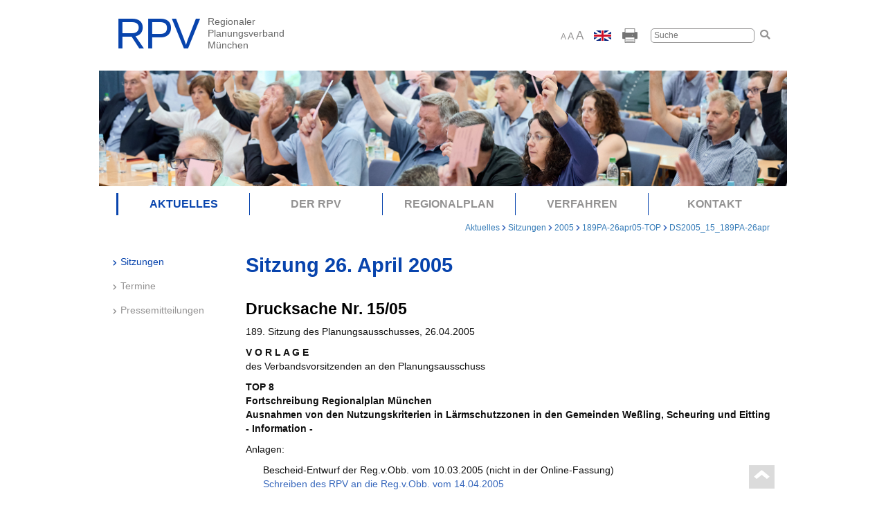

--- FILE ---
content_type: text/html; charset=utf-8
request_url: https://www.region-muenchen.com/aktuelles/sitzungen/2005/189pa-26apr05-top/ds2005-15-189pa-26apr
body_size: 10431
content:
<!DOCTYPE html>
<html lang="de">
<head>

<meta charset="utf-8">
<!-- 
	T3M - Harald Klausner - http://www.typo3-muenchen.com/

	This website is powered by TYPO3 - inspiring people to share!
	TYPO3 is a free open source Content Management Framework initially created by Kasper Skaarhoj and licensed under GNU/GPL.
	TYPO3 is copyright 1998-2026 of Kasper Skaarhoj. Extensions are copyright of their respective owners.
	Information and contribution at https://typo3.org/
-->

<base href="/">

<title>DS2005_15_189PA-26apr</title>
<meta http-equiv="x-ua-compatible" content="IE=edge">
<meta name="generator" content="TYPO3 CMS">
<meta name="viewport" content="width=device-width, initial-scale=1, minimum-scale=1.0">
<meta name="author" content="Regionaler Planungsverband München">
<meta name="twitter:card" content="summary">
<meta name="email" content="rpv-m@pv-muenchen.de">
<meta name="copyright" content="Regionaler Planungsverband München">
<meta name="publisher" content="Planungsverband Äußerer Wirtschaftsraum München (PV)">
<meta name="distribution" content="local">
<meta name="rating" content="general">
<meta name="revisit" content="3 days">
<meta name="geopositionlatitude" content="48.144150">
<meta name="geopositionlongitude" content="11.549959">
<meta name="georegion" content="DE-BY">
<meta name="geoplacename" content="München">
<meta name="enabledc" content="1">


<link rel="stylesheet" href="/typo3temp/assets/css/7015c8c4ac5ff815b57530b221005fc6.css?1747129410" media="all">
<link rel="stylesheet" href="/typo3conf/ext/ws_slider/Resources/Public/CSS/Flexslider/flexslider.css?1747130556" media="all">
<link rel="stylesheet" href="/typo3conf/ext/ws_slider/Resources/Public/CSS/Flexslider/mods.css?1747130556" media="all">
<link rel="stylesheet" href="fileadmin/region-muenchen/templates/cookieman/Resources/Public/Themes/bootstrap4-modal/cookieman-theme.min.css?1747130551" media="all">
<link rel="stylesheet" href="fileadmin/region-muenchen/templates/main/bootstrap/css/bootstrap.min.css?1747126842" media="screen">
<link rel="stylesheet" href="fileadmin/region-muenchen/templates/main/css/main.css?1748266299" media="screen">
<link rel="stylesheet" href="fileadmin/region-muenchen/templates/main/css/rte.css?1747126842" media="all">
<link rel="stylesheet" href="fileadmin/region-muenchen/templates/main/css/browserprint.css?1747126842" media="print">




<script src="//code.jquery.com/jquery-3.3.1.min.js"></script>
<script src="fileadmin/region-muenchen/templates/main/bootstrap/js/bootstrap.min.js?1747126842"></script>
<script src="https://kit.fontawesome.com/5788c48e87.js"></script>
<script src="fileadmin/region-muenchen/templates/main/js/options.js?1747126842"></script>



    <!-- HTML5 shim and Respond.js for IE8 support of HTML5 elements and media queries -->
    <!--[if lt IE 9]>
      <script src="https://oss.maxcdn.com/html5shiv/3.7.2/html5shiv.min.js"></script>
      <script src="https://oss.maxcdn.com/respond/1.4.2/respond.min.js"></script>
    <![endif]--><link rel="apple-touch-icon" sizes="180x180" href="fileadmin/region-muenchen/templates/main/img/favicons/apple-touch-icon.png">
<link rel="icon" type="image/png" sizes="32x32" href="fileadmin/region-muenchen/templates/main/img/favicons/favicon-32x32.png">
<link rel="icon" type="image/png" sizes="16x16" href="fileadmin/region-muenchen/templates/main/img/favicons/favicon-16x16.png">
<link rel="manifest" href="fileadmin/region-muenchen/templates/main/img/favicons/site.webmanifest">
<link rel="mask-icon" href="fileadmin/region-muenchen/templates/main/img/favicons/safari-pinned-tab.svg" color="#5bbad5">
<link rel="shortcut icon" href="fileadmin/region-muenchen/templates/main/img/favicons/favicon.ico">
<meta name="msapplication-TileColor" content="#da532c">
<meta name="msapplication-config" content="fileadmin/region-muenchen/templates/main/img/favicons/browserconfig.xml">
<meta name="theme-color" content="#ffffff">
<link rel="canonical" href="https://www.region-muenchen.com/aktuelles/sitzungen/2005/189pa-26apr05-top/ds2005-15-189pa-26apr"/>

</head>
<body id="p490">
<nav class="navbar navbar-static-top">
	<div class="container">
		<div class="navbar-header">
			<button type="button" class="navbar-toggle collapsed" data-toggle="collapse" data-target="#navbar" aria-expanded="false" aria-controls="navbar" aria-label="menu" aria-labelledby="menu">
				<span class="sr-only">Toggle navigation</span>
				<span class="icon-bar"></span>
				<span class="icon-bar"></span>
				<span class="icon-bar"></span>
			</button>
			<button type="button" class="navbar-toggle collapsed" data-toggle="collapse" data-target="#search" aria-label="search" aria-labelledby="search">
     <span class="glyphicon glyphicon-search" aria-hidden="true"></span>
      </button>
			<a href="/region/the-rpv-brief-info" class="navbar-toggle utilsitembox"><img src="/fileadmin/region-muenchen/templates/main/img/gb.jpg" width="25" height="15"   alt="English Version" title="The RPV (brief info)" ></a>
			<a href="/" class="navbrand"><img src="/fileadmin/region-muenchen/templates/main/img/Logo_blau_grau_RPV_Arial_RGB.svg" width="198" height="59"   alt="Logo RPV München" title="Zur Startseite" ></a>
		</div>
		<div id="navbar" class="collapse navbar-collapse"><ul class="nav navbar-nav" id="menu"><li class="hassub active"><a href="/aktuelles" class="menuitem">Aktuelles&nbsp;<a href="#" class="dropdown-toggle" data-toggle="dropdown">+</a></a><ul class="dropdown-menu" role="menu" aria-labelledby="dLabel"><li class="active"><i class="fa fa-chevron-right" aria-hidden="true"></i><a href="/aktuelles/sitzungen/2026" class="active">Sitzungen</a></li><li><i class="fa fa-chevron-right" aria-hidden="true"></i><a href="/aktuelles/termine">Termine</a></li><li><i class="fa fa-chevron-right" aria-hidden="true"></i><a href="/aktuelles/pressemitteilungen">Pressemitteilungen</a></li></ul></li><li class="hassub"><a href="/der-rpv" class="menuitem">Der RPV&nbsp;<a href="#" class="dropdown-toggle" data-toggle="dropdown">+</a></a><ul class="dropdown-menu" role="menu" aria-labelledby="dLabel"><li><i class="fa fa-chevron-right" aria-hidden="true"></i><a href="/der-rpv/region">Region München</a></li><li><i class="fa fa-chevron-right" aria-hidden="true"></i><a href="/der-rpv/organisation">Organisation</a></li><li><i class="fa fa-chevron-right" aria-hidden="true"></i><a href="/der-rpv/mitglieder">Mitglieder</a></li></ul></li><li class="hassub"><a href="/regionalplan" class="menuitem">Regionalplan&nbsp;<a href="#" class="dropdown-toggle" data-toggle="dropdown">+</a></a><ul class="dropdown-menu" role="menu" aria-labelledby="dLabel"><li><i class="fa fa-chevron-right" aria-hidden="true"></i><a href="/regionalplan/text">Text</a></li><li><i class="fa fa-chevron-right" aria-hidden="true"></i><a href="/regionalplan/karten">Karten</a></li><li><i class="fa fa-chevron-right" aria-hidden="true"></i><a href="/regionalplan/kartenverzeichnis">Kartenverzeichnis</a></li><li><i class="fa fa-chevron-right" aria-hidden="true"></i><a href="/regionalplan/buergergutachten">Bürgergutachten</a></li></ul></li><li class="hassub"><a href="/verfahren" class="menuitem">Verfahren&nbsp;<a href="#" class="dropdown-toggle" data-toggle="dropdown">+</a></a><ul class="dropdown-menu" role="menu" aria-labelledby="dLabel"><li><i class="fa fa-chevron-right" aria-hidden="true"></i><a href="/verfahren/zweites-beteiligungsverfahren-zum-fortschreibungsentwurf">Zweites Beteiligungsverfahren zum Fortschreibungsentwurf Windenergie</a></li></ul></li><li class="hassub"><a href="/kontakt" class="menuitem">Kontakt&nbsp;<a href="#" class="dropdown-toggle" data-toggle="dropdown">+</a></a><ul class="dropdown-menu" role="menu" aria-labelledby="dLabel"><li><i class="fa fa-chevron-right" aria-hidden="true"></i><a href="/kontakt/geschaeftsfuehrung">Geschäftsführung</a></li><li><i class="fa fa-chevron-right" aria-hidden="true"></i><a href="/kontakt/regionsbeauftragter">Regionsbeauftragter</a></li><li><i class="fa fa-chevron-right" aria-hidden="true"></i><a href="/kontakt/presse">Presse</a></li></ul></li></ul></div><!--/.nav-collapse -->
			
			<div id="search" class="utilsitembox collapse" aria-expanded="false" style="height: 0px;">
			
<div class="tx-indexedsearch-searchbox">
    <form method="post" class="main-search mobile_search hidden-sm hidden-md hidden-lg" id="tx_indexedsearch" action="/suchergebnis?tx_indexedsearch_pi2%5Baction%5D=search&amp;tx_indexedsearch_pi2%5Bcontroller%5D=Search&amp;cHash=61abd9514e0808ea51081915ea496f0f">
<div>
<input type="hidden" name="tx_indexedsearch_pi2[__referrer][@extension]" value="IndexedSearch" />
<input type="hidden" name="tx_indexedsearch_pi2[__referrer][@controller]" value="Search" />
<input type="hidden" name="tx_indexedsearch_pi2[__referrer][@action]" value="form" />
<input type="hidden" name="tx_indexedsearch_pi2[__referrer][arguments]" value="YTowOnt9eec40c308865055f59f867c06d0cc77854a4c98b" />
<input type="hidden" name="tx_indexedsearch_pi2[__referrer][@request]" value="{&quot;@extension&quot;:&quot;IndexedSearch&quot;,&quot;@controller&quot;:&quot;Search&quot;,&quot;@action&quot;:&quot;form&quot;}b5605e13eefb78190d7906716cb1aa492746c80d" />
<input type="hidden" name="tx_indexedsearch_pi2[__trustedProperties]" value="{&quot;search&quot;:{&quot;_sections&quot;:1,&quot;_freeIndexUid&quot;:1,&quot;pointer&quot;:1,&quot;ext&quot;:1,&quot;searchType&quot;:1,&quot;defaultOperand&quot;:1,&quot;mediaType&quot;:1,&quot;sortOrder&quot;:1,&quot;group&quot;:1,&quot;languageUid&quot;:1,&quot;desc&quot;:1,&quot;numberOfResults&quot;:1,&quot;extendedSearch&quot;:1,&quot;sword&quot;:1,&quot;submitButton&quot;:1}}ae1b8ec83fec83bb365ca2f748f3016bfa944d40" />
</div>

        <div class="tx-indexedsearch-hidden-fields">
            <input type="hidden" name="tx_indexedsearch_pi2[search][_sections]" value="0" />
            <input id="tx_indexedsearch_freeIndexUid" type="hidden" name="tx_indexedsearch_pi2[search][_freeIndexUid]" value="_" />
            <input id="tx_indexedsearch_pointer" type="hidden" name="tx_indexedsearch_pi2[search][pointer]" value="0" />
            <input type="hidden" name="tx_indexedsearch_pi2[search][ext]" value="" />
            <input type="hidden" name="tx_indexedsearch_pi2[search][searchType]" value="1" />
            <input type="hidden" name="tx_indexedsearch_pi2[search][defaultOperand]" value="0" />
            <input type="hidden" name="tx_indexedsearch_pi2[search][mediaType]" value="-1" />
            <input type="hidden" name="tx_indexedsearch_pi2[search][sortOrder]" value="rank_flag" />
            <input type="hidden" name="tx_indexedsearch_pi2[search][group]" value="" />
            <input type="hidden" name="tx_indexedsearch_pi2[search][languageUid]" value="0" />
            <input type="hidden" name="tx_indexedsearch_pi2[search][desc]" value="" />
            <input type="hidden" name="tx_indexedsearch_pi2[search][numberOfResults]" value="10" />
            <input type="hidden" name="tx_indexedsearch_pi2[search][extendedSearch]" value="" />
        </div>
     
            <div class="tx-indexedsearch-form">           
                <input placeholder="Suche" class="tx-indexedsearch-searchbox-sword" id="tx-indexedsearch-searchbox-sword" type="text" name="tx_indexedsearch_pi2[search][sword]" value="" />
                 <button class="tx-indexedsearch-searchbox-button" id="tx-indexedsearch-searchbox-button-submit" type="submit" name="tx_indexedsearch_pi2[search][submitButton]" value="Suchen"><i class="fa fa-search"></i></button>
            </div>
                         
           
    </form>
</div>







		</div>
		
	</div>
</nav>
<header class="container hidden-xs">
	<div class="row">
		<div class="col-md-6">
			<div class="logoHomelink"><a href="/" class="navbrand"><img src="/fileadmin/region-muenchen/templates/main/img/Logo_blau_grau_RPV_Arial_RGB.svg" width="198" height="59"   alt="Logo RPV München" title="Zur Startseite" ></a></div>
		</div>
		<div class="col-md-6">
			<div class="utilities">
				<div class="utilsitembox">			<div id="fontsize">
				<a href="#" id="small" class="selected">A</a> 
				<a href="#" id="medium">A</a> 
				<a href="#" id="large">A</a>
			</div></div><a href="/region/the-rpv-brief-info" class="utilsitembox"><img src="/fileadmin/region-muenchen/templates/main/img/gb.jpg" width="25" height="15"   alt="English Version" title="The RPV (brief info)" ></a><div class="utilsitembox"><a href="/aktuelles/sitzungen/2005/189pa-26apr05-top/ds2005-15-189pa-26apr?type=98" target="_print_" title="Drucken"><img src="/fileadmin/region-muenchen/templates/main/img/Drucken_23px.png" width="24" height="23"   alt="Drucksymbol" title="Seite drucken" ></a></div>
				
						<div class="utilsitembox">
							
<div class="tx-indexedsearch-searchbox">
    <form method="post" class="main-search" id="tx_indexedsearch" action="/suchergebnis?tx_indexedsearch_pi2%5Baction%5D=search&amp;tx_indexedsearch_pi2%5Bcontroller%5D=Search&amp;cHash=61abd9514e0808ea51081915ea496f0f">
<div>
<input type="hidden" name="tx_indexedsearch_pi2[__referrer][@extension]" value="IndexedSearch" />
<input type="hidden" name="tx_indexedsearch_pi2[__referrer][@controller]" value="Search" />
<input type="hidden" name="tx_indexedsearch_pi2[__referrer][@action]" value="form" />
<input type="hidden" name="tx_indexedsearch_pi2[__referrer][arguments]" value="YTowOnt9eec40c308865055f59f867c06d0cc77854a4c98b" />
<input type="hidden" name="tx_indexedsearch_pi2[__referrer][@request]" value="{&quot;@extension&quot;:&quot;IndexedSearch&quot;,&quot;@controller&quot;:&quot;Search&quot;,&quot;@action&quot;:&quot;form&quot;}b5605e13eefb78190d7906716cb1aa492746c80d" />
<input type="hidden" name="tx_indexedsearch_pi2[__trustedProperties]" value="{&quot;search&quot;:{&quot;_sections&quot;:1,&quot;_freeIndexUid&quot;:1,&quot;pointer&quot;:1,&quot;ext&quot;:1,&quot;searchType&quot;:1,&quot;defaultOperand&quot;:1,&quot;mediaType&quot;:1,&quot;sortOrder&quot;:1,&quot;group&quot;:1,&quot;languageUid&quot;:1,&quot;desc&quot;:1,&quot;numberOfResults&quot;:1,&quot;extendedSearch&quot;:1,&quot;sword&quot;:1,&quot;submitButton&quot;:1}}ae1b8ec83fec83bb365ca2f748f3016bfa944d40" />
</div>

        <div class="tx-indexedsearch-hidden-fields">
            <input type="hidden" name="tx_indexedsearch_pi2[search][_sections]" value="0" />
            <input id="tx_indexedsearch_freeIndexUid" type="hidden" name="tx_indexedsearch_pi2[search][_freeIndexUid]" value="_" />
            <input id="tx_indexedsearch_pointer" type="hidden" name="tx_indexedsearch_pi2[search][pointer]" value="0" />
            <input type="hidden" name="tx_indexedsearch_pi2[search][ext]" value="" />
            <input type="hidden" name="tx_indexedsearch_pi2[search][searchType]" value="1" />
            <input type="hidden" name="tx_indexedsearch_pi2[search][defaultOperand]" value="0" />
            <input type="hidden" name="tx_indexedsearch_pi2[search][mediaType]" value="-1" />
            <input type="hidden" name="tx_indexedsearch_pi2[search][sortOrder]" value="rank_flag" />
            <input type="hidden" name="tx_indexedsearch_pi2[search][group]" value="" />
            <input type="hidden" name="tx_indexedsearch_pi2[search][languageUid]" value="0" />
            <input type="hidden" name="tx_indexedsearch_pi2[search][desc]" value="" />
            <input type="hidden" name="tx_indexedsearch_pi2[search][numberOfResults]" value="10" />
            <input type="hidden" name="tx_indexedsearch_pi2[search][extendedSearch]" value="" />
        </div>
     
            <div class="tx-indexedsearch-form">           
                <input placeholder="Suche" class="tx-indexedsearch-searchbox-sword" id="tx-indexedsearch-searchbox-sword" type="text" name="tx_indexedsearch_pi2[search][sword]" value="" />
                 <button class="tx-indexedsearch-searchbox-button" id="tx-indexedsearch-searchbox-button-submit" type="submit" name="tx_indexedsearch_pi2[search][submitButton]" value="Suchen"><i class="fa fa-search"></i></button>
            </div>
                         
           
    </form>
</div>







						</div>
					
			</div>
		</div>
	</div>
</header>

<div class="container nopadding">
	<div class="row">
		<div class="col-md-12 col-xs-12">
			<div class="headerpicsub"><img src="/fileadmin/region-muenchen/Dateien/Headerbilder/202406_RPV_VV_Plenum_2000_336_Web.jpg" width="2000" height="336"   alt="" ></div><div class="headerpicsubmobile"><img src="/fileadmin/region-muenchen/Dateien/Headerbilder/202406_RPV_VV_Plenum_2000_748_Web.jpg" width="2000" height="748"   alt="" ></div>
		</div>
	</div>
</div>
<div class="container hidden-xs">
	<div class="row">
		<div id="affix1" class="col-md-12" data-spy="affix" data-offset-top="250">
			<div class="mainnavSubLvl1"><ul class="row"><li class="col-md-15 active"><a href="/aktuelles">Aktuelles</a></li><li class="col-md-15"><a href="/der-rpv">Der RPV</a></li><li class="col-md-15"><a href="/regionalplan">Regionalplan</a></li><li class="col-md-15"><a href="/verfahren">Verfahren</a></li><li class="col-md-15"><a href="/kontakt">Kontakt</a></li></div>
		</div>
	</div>
</div>
<div class="container hidden-xs">
	<div class="row">
		<div class="col-md-12">
			<div class="breadcrumbmenu"><a href="/aktuelles">Aktuelles</a>&nbsp;<i class="fa fa-chevron-right" aria-hidden="true"></i>&nbsp;<a href="/aktuelles/sitzungen/2026">Sitzungen</a>&nbsp<i class="fa fa-chevron-right" aria-hidden="true"></i>&nbsp;<a href="/aktuelles/sitzungen/2005">2005</a>&nbsp<i class="fa fa-chevron-right" aria-hidden="true"></i>&nbsp;<a href="/aktuelles/sitzungen/2005/189pa-26apr05-top">189PA-26apr05-TOP</a>&nbsp<i class="fa fa-chevron-right" aria-hidden="true"></i>&nbsp;<a href="/aktuelles/sitzungen/2005/189pa-26apr05-top/ds2005-15-189pa-26apr">DS2005_15_189PA-26apr</a></div>
		</div>
	</div>
</div>
<div class="container">
	<div class="row">
		<div class="col-md-15 twocol1 hidden-xs">
			<div id="affix2" class="mainnavLvl2" data-spy="affix" data-offset-top="250"><ul class="sub-level-2"><li class="active"><i class="fa fa-chevron-right" aria-hidden="true"></i><a href="/aktuelles/sitzungen/2026">Sitzungen</a></li><li><i class="fa fa-chevron-right" aria-hidden="true"></i><a href="/aktuelles/termine">Termine</a></li><li><i class="fa fa-chevron-right" aria-hidden="true"></i><a href="/aktuelles/pressemitteilungen">Pressemitteilungen</a></li></ul></div>&nbsp;
		</div>
		<!--TYPO3SEARCH_begin-->
		<div class="col-md-45 twocol2 col-xs-12 content changefontsize">
			<div class="contentMainSub">
    

            <div id="c1297" class="frame frame-default frame-type-header frame-layout-0">
                
                
                    



                
                
                    

    
        <header>
            

    
            <h1 class="">
                Sitzung 26. April 2005
            </h1>
        



            



            



        </header>
    



                
                
                
                    



                
                
                    



                
            </div>

        


    

            <div id="c1296" class="frame frame-default frame-type-textmedia frame-layout-0">
                
                
                    



                
                

    
        

    
        <header>
            

    
            
                

    
            <h2 class="">
                Drucksache Nr. 15/05
            </h2>
        



            
        



            



            



        </header>
    



    


                

    <div class="ce-textpic ce-right ce-intext">
        
            



        

        
                <div class="ce-bodytext">
                    
                    <p> 189. Sitzung des Planungsausschusses, 26.04.2005 
</p>
<p> <b>V O R L A G E</b> <br>des Verbandsvorsitzenden an den Planungsausschuss 
</p>
<p> <b>TOP&nbsp;8&nbsp;<br>Fortschreibung Regionalplan München <br>Ausnahmen von den Nutzungskriterien in Lärmschutzzonen in den Gemeinden Weßling, Scheuring und Eitting <br>- Information - </b>
</p>
<p> Anlagen: 
</p>
<p class="pPaddingLeft">Bescheid-Entwurf der Reg.v.Obb. vom 10.03.2005 (nicht in der Online-Fassung)&nbsp;<br><a href="/fileadmin/region-muenchen/Dateien/Pdf_Downloads/Sitzungsunterlagen/Sitzungsunterlagen_1999_2016/Sitzungsunterlagen_2005/DS05-15_Anlage.pdf" target="_blank" class="download" title="Opens internal link in current window"> Schreiben des RPV an die Reg.v.Obb. vom 14.04.2005</a></p>
<p>&nbsp;&nbsp;
</p>
<p><b>I. VORTRAG</b>
</p>
<p>Der Regionale Planungsverband hat in seiner 17. Änderung des Regionalplans und der 18. Änderung Teil 1 und Teil 2 Ausnahmen von den Nutzungskriterien im Lärmschutzbereich des Sonderflughafens Oberpfaffenhofen in der Gemeinde Weßling bzw. von den Nutzungskriterien im Lärmschutzbereich des Flughafens München in der Gemeinde Eitting und von den Nutzungskriterien im Lärmschutzbereich des militärischen Flugplatzes Lechfeld in der Gemeinde Scheuring beschlossen. 
</p>
<p>Die Regierung von Oberbayern hat die Ausnahmen in der Gemeinde Weßling für verbindlich erklärt. Die Änderung des Regionalplans trat am 01.04.2005 in Kraft. 
</p>
<p>Schwieriger gestaltete sich das Verfahren der Verbindlicherklärung für den Bereich der Gemeinden Scheuring und Eitting. </p><ul><li>Der Regionale Planungsverband hatte in der Gemeinde Scheuring Ausnahmen mit einer Flächengröße von ca. 8 ha am nordwestlichen Ortsrand des Hauptortes Scheuring beschlossen. Demgegenüber erklärte die Regierung von Oberbayern mit Bescheid vom 28.02.2005 die Fläche nur in der Größenordnung von 5 ha für verbindlich. Die Gemeinde Scheuring ist mit dieser Reduzierung der Ausnahme auf ca. 5 ha einverstanden. Damit die Gemeinde unverzüglich mit entsprechenden Planungen und der Realisierung von Baugebieten beginnen kann und weil eine spätere Erweiterung des Ausnahmegebiets nicht ausgeschlossen erscheint, war in Abstimmung mit der Gemeinde keine Klage geboten. <br>&nbsp; </li><li>Für die Gemeinde Eitting schlägt die Regierung von Oberbayern mit einem Bescheidentwurf vom 10.03.2005 vor, die dort beschlossenen Ausnahmen im Bereich am östlichen Ortsrand von Eitting nur insoweit für verbindlich zu erklären, als sie außerhalb der Zone Ci liegt, wie sie die (umstrittene) neue Lärmschutzzonenkarte vorschlägt. Das wären ca. 5 statt ca. 7 ha. <br>&nbsp; <br>Die Gemeinde Eitting hat sich mit diesem Vorschlag einverstanden erklärt. Aus diesem Grund und deshalb, weil die Ausnahme von Nutzungsbeschränkungen für die restlichen 2 ha nicht abgelehnt, sondern das Verfahren insoweit nur zurückgestellt werden soll, hat der Geschäftsführer grundsätzlich für den Regionalen Planungsverband Zustimmung an die Regierung signalisiert – vorbehaltlich einer anderen Entscheidung des Planungsausschusses in der 189. Sitzung. <br>&nbsp; <br>Da aber auch hier für die Gemeinde Eitting vor allem eine schnelle Realisierung des Baurechts entscheidend ist, sollte der Entwurf für die Verbindlicherklärung grundsätzlich akzeptiert werden.</li></ul><p>&nbsp;&nbsp;
</p>
<p><b>II. BESCHLUSSVORSCHLAG</b>
</p>
<p class="pPaddingLeft">Vom Vortrag wird Kenntnis genommen. </p>
<p>&nbsp;&nbsp;
</p>
<p>i.A. <br>Breu <br>Geschäftsführer&nbsp;  
</p>
<hr>
<p><a href="/aktuelles/sitzungen/2005/189pa-26apr05-top" class="internal-link-pfeil" title="Öffnet internen Link im aktuellen Fenster">Zur Tagesordnung</a>
</p>
<p><a href="/aktuelles/sitzungen/2005/189pa-26apr05-erg" class="internal-link-pfeil" title="Öffnet internen Link im aktuellen Fenster">Ergebnisse</a></p>
                </div>
            

        
    </div>


                
                    



                
                
                    



                
            </div>

        

</div>
		</div>
		<!--TYPO3SEARCH_end-->
		</div>
</div>



<div class="container footercontainer hidden-xs">
		<div class="row">
			<div class="col-md-12 col-xs-12">
				<footer><span><a href="/datenschutzerklaerung">Datenschutzerklärung</a></span><span><a href="/impressum">Impressum</a></span><span><a href="/sitemap">Sitemap</a></span><span><a href="#" onclick="cookieman.show()">Cookies</a></span><span class="footerspacer">&nbsp;</span><div class="totoparrow"><a href="/aktuelles/sitzungen/2005/189pa-26apr05-top/ds2005-15-189pa-26apr"><img src="/fileadmin/region-muenchen/templates/main/img/Pfeil_nach_oben.png" width="41" height="38"   alt="Pfeil Nach oben" title="Nach oben" ></a></div></footer>
		</div>
	</div>
</div>
<footer class="footermobile hidden-sm hidden-md hidden-lg"><span><a href="/datenschutzerklaerung">Datenschutzerklärung</a></span><span><a href="/impressum">Impressum</a></span><span><a href="/sitemap">Sitemap</a></span><span><a href="#" onclick="cookieman.show()">Cookies</a></span><span class="footerspacer">&nbsp;</span></footer>







<div id="cookieman-modal"
     data-cookieman-showonce="1"
     data-cookieman-settings="{&quot;cookie&quot;:{&quot;cookieLifetimeDays&quot;:&quot;&quot;,&quot;domain&quot;:&quot;&quot;,&quot;sameSite&quot;:&quot;Lax&quot;},&quot;groups&quot;:{&quot;mandatory&quot;:{&quot;preselected&quot;:true,&quot;disabled&quot;:true,&quot;trackingObjects&quot;:[&quot;CookieConsent&quot;,&quot;fe_typo_user&quot;]},&quot;marketing&quot;:{&quot;respectDnt&quot;:true,&quot;showDntMessage&quot;:true,&quot;preselected&quot;:true,&quot;trackingObjects&quot;:[&quot;Matomo&quot;,&quot;MicrosoftForms&quot;,&quot;Slideshare&quot;,&quot;GoogleAds&quot;]},&quot;external&quot;:{&quot;respectDnt&quot;:true,&quot;showDntMessage&quot;:true,&quot;trackingObjects&quot;:[&quot;GoogleMaps&quot;,&quot;YouTube&quot;,&quot;MicrosoftStream&quot;,&quot;Vimeo&quot;]}},&quot;trackingObjects&quot;:{&quot;CookieConsent&quot;:{&quot;show&quot;:{&quot;CookieConsent&quot;:{&quot;duration&quot;:&quot;1&quot;,&quot;durationUnit&quot;:&quot;year&quot;,&quot;type&quot;:&quot;cookie_http+html&quot;,&quot;provider&quot;:&quot;Website&quot;}}},&quot;Bing&quot;:{&quot;inject&quot;:&quot;                \u003Cscript data-what=\&quot;Bing\&quot; src=\&quot;\/typo3conf\/ext\/cookieman\/Resources\/Public\/Js\/Injects\/example-inject.js\&quot;\u003E\u003C\/script\u003E&quot;,&quot;show&quot;:{&quot;MUID&quot;:{&quot;duration&quot;:&quot;1&quot;,&quot;durationUnit&quot;:&quot;year&quot;,&quot;type&quot;:&quot;cookie_http+html&quot;,&quot;provider&quot;:&quot;Bing&quot;},&quot;MUIDB&quot;:{&quot;duration&quot;:&quot;1&quot;,&quot;durationUnit&quot;:&quot;year&quot;,&quot;type&quot;:&quot;cookie_http+html&quot;,&quot;provider&quot;:&quot;Bing&quot;}}},&quot;etracker&quot;:{&quot;inject&quot;:&quot;            \u003Cscript\u003E\n                _etracker.enableCookies()\n            \u003C\/script\u003E&quot;,&quot;show&quot;:{&quot;cntcookie&quot;:{&quot;duration&quot;:&quot;4&quot;,&quot;durationUnit&quot;:&quot;years&quot;,&quot;type&quot;:&quot;cookie_http+html&quot;,&quot;provider&quot;:&quot;etracker&quot;},&quot;GS3_v&quot;:{&quot;duration&quot;:&quot;1&quot;,&quot;durationUnit&quot;:&quot;years&quot;,&quot;type&quot;:&quot;cookie_http+html&quot;,&quot;provider&quot;:&quot;etracker&quot;},&quot;_et_coid&quot;:{&quot;duration&quot;:&quot;2&quot;,&quot;durationUnit&quot;:&quot;years&quot;,&quot;type&quot;:&quot;cookie_http+html&quot;,&quot;provider&quot;:&quot;etracker&quot;},&quot;et_oi_v2&quot;:{&quot;duration&quot;:&quot;50&quot;,&quot;durationUnit&quot;:&quot;years&quot;,&quot;type&quot;:&quot;cookie_http+html&quot;,&quot;provider&quot;:&quot;etracker&quot;},&quot;et_oip&quot;:{&quot;duration&quot;:&quot;50&quot;,&quot;durationUnit&quot;:&quot;years&quot;,&quot;type&quot;:&quot;cookie_http+html&quot;,&quot;provider&quot;:&quot;etracker&quot;},&quot;et_allow_cookies&quot;:{&quot;duration&quot;:&quot;16&quot;,&quot;durationUnit&quot;:&quot;months&quot;,&quot;type&quot;:&quot;cookie_http+html&quot;,&quot;provider&quot;:&quot;etracker&quot;},&quot;isSdEnabled&quot;:{&quot;duration&quot;:&quot;1&quot;,&quot;durationUnit&quot;:&quot;day&quot;,&quot;type&quot;:&quot;cookie_http+html&quot;,&quot;provider&quot;:&quot;etracker&quot;},&quot;BT_ctst&quot;:{&quot;duration&quot;:&quot;&quot;,&quot;durationUnit&quot;:&quot;session&quot;,&quot;type&quot;:&quot;cookie_http+html&quot;,&quot;provider&quot;:&quot;etracker&quot;},&quot;BT_sdc&quot;:{&quot;duration&quot;:&quot;&quot;,&quot;durationUnit&quot;:&quot;session&quot;,&quot;type&quot;:&quot;cookie_http+html&quot;,&quot;provider&quot;:&quot;etracker&quot;},&quot;BT_pdc&quot;:{&quot;duration&quot;:&quot;1&quot;,&quot;durationUnit&quot;:&quot;year&quot;,&quot;type&quot;:&quot;cookie_http+html&quot;,&quot;provider&quot;:&quot;etracker&quot;},&quot;BT_ecl&quot;:{&quot;duration&quot;:&quot;30&quot;,&quot;durationUnit&quot;:&quot;days&quot;,&quot;type&quot;:&quot;cookie_http+html&quot;,&quot;provider&quot;:&quot;etracker&quot;},&quot;et_scroll_depth&quot;:{&quot;duration&quot;:&quot;&quot;,&quot;durationUnit&quot;:&quot;&quot;,&quot;type&quot;:&quot;localstorage&quot;,&quot;provider&quot;:&quot;etracker&quot;},&quot;targetingAPISession&quot;:{&quot;duration&quot;:&quot;&quot;,&quot;durationUnit&quot;:&quot;&quot;,&quot;type&quot;:&quot;localstorage&quot;,&quot;provider&quot;:&quot;etracker&quot;},&quot;_et_coid--localstorage&quot;:{&quot;duration&quot;:&quot;&quot;,&quot;durationUnit&quot;:&quot;&quot;,&quot;type&quot;:&quot;localstorage&quot;,&quot;provider&quot;:&quot;etracker&quot;},&quot;et_oi_v2--localstorage&quot;:{&quot;duration&quot;:&quot;&quot;,&quot;durationUnit&quot;:&quot;&quot;,&quot;type&quot;:&quot;localstorage&quot;,&quot;provider&quot;:&quot;etracker&quot;},&quot;et_oip--localstorage&quot;:{&quot;duration&quot;:&quot;&quot;,&quot;durationUnit&quot;:&quot;&quot;,&quot;type&quot;:&quot;localstorage&quot;,&quot;provider&quot;:&quot;etracker&quot;}}},&quot;FacebookPixel&quot;:{&quot;inject&quot;:&quot;                \u003Cscript data-what=\&quot;FacebookPixel\&quot; src=\&quot;\/typo3conf\/ext\/cookieman\/Resources\/Public\/Js\/Injects\/example-inject.js\&quot;\u003E\u003C\/script\u003E&quot;,&quot;show&quot;:{&quot;_fbp&quot;:{&quot;duration&quot;:&quot;28&quot;,&quot;durationUnit&quot;:&quot;days&quot;,&quot;type&quot;:&quot;cookie_http+html&quot;,&quot;provider&quot;:&quot;facebook&quot;},&quot;facebookPixel&quot;:{&quot;duration&quot;:&quot;&quot;,&quot;durationUnit&quot;:&quot;none&quot;,&quot;type&quot;:&quot;pixel&quot;,&quot;provider&quot;:&quot;facebook&quot;}}},&quot;fe_typo_user&quot;:{&quot;show&quot;:{&quot;fe_typo_user&quot;:{&quot;duration&quot;:&quot;&quot;,&quot;durationUnit&quot;:&quot;session&quot;,&quot;type&quot;:&quot;cookie_http&quot;,&quot;provider&quot;:&quot;Website&quot;}}},&quot;GoogleAds&quot;:{&quot;inject&quot;:&quot;&quot;,&quot;show&quot;:{&quot;__eoi&quot;:{&quot;duration&quot;:&quot;6&quot;,&quot;durationUnit&quot;:&quot;months&quot;,&quot;type&quot;:&quot;cookie_http+html&quot;,&quot;provider&quot;:&quot;Google&quot;},&quot;NID&quot;:{&quot;duration&quot;:&quot;6&quot;,&quot;durationUnit&quot;:&quot;months&quot;,&quot;type&quot;:&quot;cookie_http+html&quot;,&quot;provider&quot;:&quot;Google&quot;},&quot;__gads&quot;:{&quot;duration&quot;:&quot;13&quot;,&quot;durationUnit&quot;:&quot;months&quot;,&quot;type&quot;:&quot;cookie_http+html&quot;,&quot;provider&quot;:&quot;Google&quot;},&quot;pm_sess&quot;:{&quot;duration&quot;:&quot;30&quot;,&quot;durationUnit&quot;:&quot;minutes&quot;,&quot;type&quot;:&quot;cookie_http+html&quot;,&quot;provider&quot;:&quot;Google&quot;},&quot;pm_sess_NNN&quot;:{&quot;duration&quot;:&quot;30&quot;,&quot;durationUnit&quot;:&quot;minutes&quot;,&quot;type&quot;:&quot;cookie_http+html&quot;,&quot;provider&quot;:&quot;Google&quot;,&quot;htmlCookieRemovalPattern&quot;:&quot;^pm_sess_&quot;},&quot;aboutads_sessNNN&quot;:{&quot;duration&quot;:&quot;30&quot;,&quot;durationUnit&quot;:&quot;minutes&quot;,&quot;type&quot;:&quot;cookie_http+html&quot;,&quot;provider&quot;:&quot;Google&quot;,&quot;htmlCookieRemovalPattern&quot;:&quot;^aboutads_sess_&quot;},&quot;FPAU&quot;:{&quot;duration&quot;:&quot;90&quot;,&quot;durationUnit&quot;:&quot;days&quot;,&quot;type&quot;:&quot;cookie_http+html&quot;,&quot;provider&quot;:&quot;Google&quot;},&quot;ANID&quot;:{&quot;duration&quot;:&quot;24&quot;,&quot;durationUnit&quot;:&quot;months&quot;,&quot;type&quot;:&quot;cookie_http+html&quot;,&quot;provider&quot;:&quot;Google&quot;},&quot;AID&quot;:{&quot;duration&quot;:&quot;24&quot;,&quot;durationUnit&quot;:&quot;months&quot;,&quot;type&quot;:&quot;cookie_http+html&quot;,&quot;provider&quot;:&quot;Google&quot;},&quot;TAID&quot;:{&quot;duration&quot;:&quot;14&quot;,&quot;durationUnit&quot;:&quot;days&quot;,&quot;type&quot;:&quot;cookie_http+html&quot;,&quot;provider&quot;:&quot;Google&quot;},&quot;_gcl_au&quot;:{&quot;duration&quot;:&quot;90&quot;,&quot;durationUnit&quot;:&quot;days&quot;,&quot;type&quot;:&quot;cookie_http+html&quot;,&quot;provider&quot;:&quot;Google&quot;},&quot;RUL&quot;:{&quot;duration&quot;:&quot;12&quot;,&quot;durationUnit&quot;:&quot;months&quot;,&quot;type&quot;:&quot;cookie_http+html&quot;,&quot;provider&quot;:&quot;Google&quot;},&quot;FPGCLAW&quot;:{&quot;duration&quot;:&quot;90&quot;,&quot;durationUnit&quot;:&quot;days&quot;,&quot;type&quot;:&quot;cookie_http+html&quot;,&quot;provider&quot;:&quot;Google&quot;},&quot;FPGCLGB&quot;:{&quot;duration&quot;:&quot;90&quot;,&quot;durationUnit&quot;:&quot;days&quot;,&quot;type&quot;:&quot;cookie_http+html&quot;,&quot;provider&quot;:&quot;Google&quot;},&quot;_gcl_gb&quot;:{&quot;duration&quot;:&quot;90&quot;,&quot;durationUnit&quot;:&quot;days&quot;,&quot;type&quot;:&quot;cookie_http+html&quot;,&quot;provider&quot;:&quot;Google&quot;},&quot;_gac_gb_--wpid--&quot;:{&quot;duration&quot;:&quot;90&quot;,&quot;durationUnit&quot;:&quot;days&quot;,&quot;type&quot;:&quot;cookie_http+html&quot;,&quot;provider&quot;:&quot;Google&quot;,&quot;htmlCookieRemovalPattern&quot;:&quot;^_gac_gb_&quot;},&quot;_gcl_aw&quot;:{&quot;duration&quot;:&quot;90&quot;,&quot;durationUnit&quot;:&quot;days&quot;,&quot;type&quot;:&quot;cookie_http+html&quot;,&quot;provider&quot;:&quot;Google&quot;},&quot;1P_JAR&quot;:{&quot;duration&quot;:&quot;30&quot;,&quot;durationUnit&quot;:&quot;days&quot;,&quot;type&quot;:&quot;cookie_http+html&quot;,&quot;provider&quot;:&quot;Google&quot;},&quot;Conversion&quot;:{&quot;duration&quot;:&quot;90&quot;,&quot;durationUnit&quot;:&quot;days&quot;,&quot;type&quot;:&quot;cookie_http+html&quot;,&quot;provider&quot;:&quot;Google&quot;},&quot;YSC&quot;:{&quot;duration&quot;:&quot;&quot;,&quot;durationUnit&quot;:&quot;session&quot;,&quot;type&quot;:&quot;cookie_http+html&quot;,&quot;provider&quot;:&quot;Google&quot;},&quot;VISITOR_INFO1_LIVE&quot;:{&quot;duration&quot;:&quot;180&quot;,&quot;durationUnit&quot;:&quot;days&quot;,&quot;type&quot;:&quot;cookie_http+html&quot;,&quot;provider&quot;:&quot;Google&quot;},&quot;VISITOR_INFO1_LIVE__k&quot;:{&quot;duration&quot;:&quot;180&quot;,&quot;durationUnit&quot;:&quot;days&quot;,&quot;type&quot;:&quot;cookie_http+html&quot;,&quot;provider&quot;:&quot;Google&quot;},&quot;VISITOR_INFO1_LIVE__default&quot;:{&quot;duration&quot;:&quot;180&quot;,&quot;durationUnit&quot;:&quot;days&quot;,&quot;type&quot;:&quot;cookie_http+html&quot;,&quot;provider&quot;:&quot;Google&quot;}}},&quot;GoogleAnalytics&quot;:{&quot;inject&quot;:&quot;                \u003Cscript data-what=\&quot;GoogleAnalytics\&quot; src=\&quot;\/typo3conf\/ext\/cookieman\/Resources\/Public\/Js\/Injects\/example-inject.js\&quot;\u003E\u003C\/script\u003E&quot;,&quot;show&quot;:{&quot;DSID&quot;:{&quot;duration&quot;:&quot;2&quot;,&quot;durationUnit&quot;:&quot;weeks&quot;,&quot;type&quot;:&quot;cookie_http+html&quot;,&quot;provider&quot;:&quot;Google&quot;},&quot;test_cookie&quot;:{&quot;duration&quot;:&quot;15&quot;,&quot;durationUnit&quot;:&quot;minutes&quot;,&quot;type&quot;:&quot;cookie_http+html&quot;,&quot;provider&quot;:&quot;Google&quot;},&quot;IDE&quot;:{&quot;duration&quot;:&quot;24&quot;,&quot;durationUnit&quot;:&quot;months&quot;,&quot;type&quot;:&quot;cookie_http+html&quot;,&quot;provider&quot;:&quot;Google&quot;},&quot;FPLC&quot;:{&quot;duration&quot;:&quot;20&quot;,&quot;durationUnit&quot;:&quot;hours&quot;,&quot;type&quot;:&quot;cookie_http+html&quot;,&quot;provider&quot;:&quot;Google&quot;},&quot;FPID&quot;:{&quot;duration&quot;:&quot;2&quot;,&quot;durationUnit&quot;:&quot;years&quot;,&quot;type&quot;:&quot;cookie_http+html&quot;,&quot;provider&quot;:&quot;Google&quot;},&quot;GA_OPT_OUT&quot;:{&quot;duration&quot;:&quot;7&quot;,&quot;durationUnit&quot;:&quot;years&quot;,&quot;type&quot;:&quot;cookie_http+html&quot;,&quot;provider&quot;:&quot;Google&quot;},&quot;__utma&quot;:{&quot;duration&quot;:&quot;2&quot;,&quot;durationUnit&quot;:&quot;years&quot;,&quot;type&quot;:&quot;cookie_http+html&quot;,&quot;provider&quot;:&quot;Google&quot;},&quot;__utmb&quot;:{&quot;duration&quot;:&quot;30&quot;,&quot;durationUnit&quot;:&quot;minutes&quot;,&quot;type&quot;:&quot;cookie_http+html&quot;,&quot;provider&quot;:&quot;Google&quot;},&quot;__utmc&quot;:{&quot;duration&quot;:&quot;&quot;,&quot;durationUnit&quot;:&quot;session&quot;,&quot;type&quot;:&quot;cookie_http+html&quot;,&quot;provider&quot;:&quot;Google&quot;},&quot;__utmt&quot;:{&quot;duration&quot;:&quot;10&quot;,&quot;durationUnit&quot;:&quot;minutes&quot;,&quot;type&quot;:&quot;cookie_http+html&quot;,&quot;provider&quot;:&quot;Google&quot;},&quot;__utmz&quot;:{&quot;duration&quot;:&quot;6&quot;,&quot;durationUnit&quot;:&quot;months&quot;,&quot;type&quot;:&quot;cookie_http+html&quot;,&quot;provider&quot;:&quot;Google&quot;},&quot;__utmv&quot;:{&quot;duration&quot;:&quot;2&quot;,&quot;durationUnit&quot;:&quot;years&quot;,&quot;type&quot;:&quot;cookie_http+html&quot;,&quot;provider&quot;:&quot;Google&quot;},&quot;_ga&quot;:{&quot;duration&quot;:&quot;2&quot;,&quot;durationUnit&quot;:&quot;years&quot;,&quot;type&quot;:&quot;cookie_http+html&quot;,&quot;provider&quot;:&quot;Google&quot;},&quot;_gat&quot;:{&quot;duration&quot;:&quot;1&quot;,&quot;durationUnit&quot;:&quot;minute&quot;,&quot;type&quot;:&quot;cookie_http+html&quot;,&quot;provider&quot;:&quot;Google&quot;},&quot;_gat_--custom-name--&quot;:{&quot;duration&quot;:&quot;1&quot;,&quot;durationUnit&quot;:&quot;minute&quot;,&quot;type&quot;:&quot;cookie_http+html&quot;,&quot;provider&quot;:&quot;Google&quot;},&quot;_gid&quot;:{&quot;duration&quot;:&quot;24&quot;,&quot;durationUnit&quot;:&quot;hours&quot;,&quot;type&quot;:&quot;cookie_http+html&quot;,&quot;provider&quot;:&quot;Google&quot;},&quot;_ga_--container-id--&quot;:{&quot;duration&quot;:&quot;2&quot;,&quot;durationUnit&quot;:&quot;years&quot;,&quot;type&quot;:&quot;cookie_http+html&quot;,&quot;provider&quot;:&quot;Google&quot;,&quot;htmlCookieRemovalPattern&quot;:&quot;^_ga_&quot;},&quot;_dc_gtm_--property-id--&quot;:{&quot;duration&quot;:&quot;1&quot;,&quot;durationUnit&quot;:&quot;minute&quot;,&quot;type&quot;:&quot;cookie_http+html&quot;,&quot;provider&quot;:&quot;Google&quot;,&quot;htmlCookieRemovalPattern&quot;:&quot;^_dc_gtm_UA\\-\\d+\\-\\d+$&quot;},&quot;_gaexp&quot;:{&quot;duration&quot;:&quot;93&quot;,&quot;durationUnit&quot;:&quot;days&quot;,&quot;type&quot;:&quot;cookie_http+html&quot;,&quot;provider&quot;:&quot;Google&quot;},&quot;_gaexp_rc&quot;:{&quot;duration&quot;:&quot;10&quot;,&quot;durationUnit&quot;:&quot;seconds&quot;,&quot;type&quot;:&quot;cookie_http+html&quot;,&quot;provider&quot;:&quot;Google&quot;},&quot;_opt_awcid&quot;:{&quot;duration&quot;:&quot;24&quot;,&quot;durationUnit&quot;:&quot;hours&quot;,&quot;type&quot;:&quot;cookie_http+html&quot;,&quot;provider&quot;:&quot;Google&quot;},&quot;_opt_awmid&quot;:{&quot;duration&quot;:&quot;24&quot;,&quot;durationUnit&quot;:&quot;hours&quot;,&quot;type&quot;:&quot;cookie_http+html&quot;,&quot;provider&quot;:&quot;Google&quot;},&quot;_opt_awgid&quot;:{&quot;duration&quot;:&quot;24&quot;,&quot;durationUnit&quot;:&quot;hours&quot;,&quot;type&quot;:&quot;cookie_http+html&quot;,&quot;provider&quot;:&quot;Google&quot;},&quot;_opt_awkid&quot;:{&quot;duration&quot;:&quot;24&quot;,&quot;durationUnit&quot;:&quot;hours&quot;,&quot;type&quot;:&quot;cookie_http+html&quot;,&quot;provider&quot;:&quot;Google&quot;},&quot;_opt_utmc&quot;:{&quot;duration&quot;:&quot;24&quot;,&quot;durationUnit&quot;:&quot;hours&quot;,&quot;type&quot;:&quot;cookie_http+html&quot;,&quot;provider&quot;:&quot;Google&quot;},&quot;_gac_--property-id--&quot;:{&quot;duration&quot;:&quot;90&quot;,&quot;durationUnit&quot;:&quot;days&quot;,&quot;type&quot;:&quot;cookie_http+html&quot;,&quot;provider&quot;:&quot;Google&quot;,&quot;htmlCookieRemovalPattern&quot;:&quot;^_gac_&quot;},&quot;AMP_TOKEN&quot;:{&quot;duration&quot;:&quot;1&quot;,&quot;durationUnit&quot;:&quot;year&quot;,&quot;type&quot;:&quot;cookie_http+html&quot;,&quot;provider&quot;:&quot;Google&quot;}}},&quot;GoogleMaps&quot;:{&quot;inject&quot;:&quot;                \u003Cscript data-what=\&quot;GoogleMaps\&quot; src=\&quot;\/typo3conf\/ext\/cookieman\/Resources\/Public\/Js\/Injects\/example-inject.js\&quot;\u003E\u003C\/script\u003E&quot;,&quot;show&quot;:{&quot;GoogleMaps&quot;:{&quot;duration&quot;:&quot;&quot;,&quot;durationUnit&quot;:&quot;none&quot;,&quot;type&quot;:&quot;connection&quot;,&quot;provider&quot;:&quot;Google&quot;}}},&quot;GoogleTagManager&quot;:{&quot;inject&quot;:&quot;                \u003Cscript data-what=\&quot;GoogleTagManager\&quot; src=\&quot;\/typo3conf\/ext\/cookieman\/Resources\/Public\/Js\/Injects\/example-inject.js\&quot;\u003E\u003C\/script\u003E&quot;,&quot;show&quot;:{&quot;_dc_gtm_--property-id--&quot;:{&quot;duration&quot;:&quot;1&quot;,&quot;durationUnit&quot;:&quot;minute&quot;,&quot;type&quot;:&quot;cookie_http+html&quot;,&quot;provider&quot;:&quot;Google&quot;,&quot;htmlCookieRemovalPattern&quot;:&quot;^_dc_gtm_UA\\-\\d+\\-\\d+$&quot;}}},&quot;Matomo&quot;:{&quot;inject&quot;:&quot;\u003C!-- Begin Matomo Code --\u003E\n\u003Cscript\u003E\n  var _paq = window._paq = window._paq || [];\n  \/* tracker methods like \&quot;setCustomDimension\&quot; should be called before \&quot;trackPageView\&quot; *\/\n  _paq.push([&#039;trackPageView&#039;]);\n  _paq.push([&#039;enableLinkTracking&#039;]);\n  (function() {\n    var u=\&quot;https:\/\/stat.pv-muenchen.de\/\&quot;;\n    _paq.push([&#039;setTrackerUrl&#039;, u+&#039;matomo.php&#039;]);\n    _paq.push([&#039;setSiteId&#039;, &#039;2&#039;]);\n    var d=document, g=d.createElement(&#039;script&#039;), s=d.getElementsByTagName(&#039;script&#039;)[0];\n    g.async=true; g.src=u+&#039;matomo.js&#039;; s.parentNode.insertBefore(g,s);\n  })();\n\u003C\/script\u003E\n\u003C!-- End Matomo Code --\u003E&quot;,&quot;show&quot;:{&quot;_pk_id&quot;:{&quot;duration&quot;:&quot;13&quot;,&quot;durationUnit&quot;:&quot;months&quot;,&quot;type&quot;:&quot;cookie_http+html&quot;,&quot;provider&quot;:&quot;Matomo&quot;,&quot;htmlCookieRemovalPattern&quot;:&quot;^_pk_id\\.\\d+\\.[a-fA-F0-9]+$&quot;},&quot;_pk_ref&quot;:{&quot;duration&quot;:&quot;6&quot;,&quot;durationUnit&quot;:&quot;months&quot;,&quot;type&quot;:&quot;cookie_http+html&quot;,&quot;provider&quot;:&quot;Matomo&quot;,&quot;htmlCookieRemovalPattern&quot;:&quot;^_pk_ref\\.\\d+\\.[a-fA-F0-9]+$&quot;},&quot;_pk_ses&quot;:{&quot;duration&quot;:&quot;30&quot;,&quot;durationUnit&quot;:&quot;minutes&quot;,&quot;type&quot;:&quot;cookie_http+html&quot;,&quot;provider&quot;:&quot;Matomo&quot;,&quot;htmlCookieRemovalPattern&quot;:&quot;^_pk_ses\\.\\d+\\.[a-fA-F0-9]+$&quot;},&quot;_pk_cvar&quot;:{&quot;duration&quot;:&quot;30&quot;,&quot;durationUnit&quot;:&quot;minutes&quot;,&quot;type&quot;:&quot;cookie_http+html&quot;,&quot;provider&quot;:&quot;Matomo&quot;,&quot;htmlCookieRemovalPattern&quot;:&quot;^_pk_cvar\\.\\d+\\.[a-fA-F0-9]+$&quot;},&quot;_pk_hsr&quot;:{&quot;duration&quot;:&quot;30&quot;,&quot;durationUnit&quot;:&quot;minutes&quot;,&quot;type&quot;:&quot;cookie_http+html&quot;,&quot;provider&quot;:&quot;Matomo&quot;,&quot;htmlCookieRemovalPattern&quot;:&quot;^_pk_hsr\\.\\d+\\.[a-fA-F0-9]+$&quot;}}},&quot;MicrosoftForms&quot;:{&quot;inject&quot;:&quot;                \u003Cscript data-what=\&quot;MicrosoftForms\&quot; src=\&quot;\/typo3conf\/ext\/cookieman\/Resources\/Public\/Js\/Injects\/example-inject.js\&quot;\u003E\u003C\/script\u003E&quot;,&quot;show&quot;:{&quot;__RequestVerificationToken&quot;:{&quot;duration&quot;:&quot;&quot;,&quot;durationUnit&quot;:&quot;session&quot;,&quot;type&quot;:&quot;cookie_http&quot;,&quot;provider&quot;:&quot;Microsoft&quot;},&quot;AADNonce.forms&quot;:{&quot;duration&quot;:&quot;&quot;,&quot;durationUnit&quot;:&quot;session&quot;,&quot;type&quot;:&quot;cookie_http&quot;,&quot;provider&quot;:&quot;Microsoft&quot;},&quot;DcLcid&quot;:{&quot;duration&quot;:&quot;3&quot;,&quot;durationUnit&quot;:&quot;months&quot;,&quot;type&quot;:&quot;cookie_http&quot;,&quot;provider&quot;:&quot;Microsoft&quot;},&quot;MSFPC&quot;:{&quot;duration&quot;:&quot;1&quot;,&quot;durationUnit&quot;:&quot;year&quot;,&quot;type&quot;:&quot;cookie_http+html&quot;,&quot;provider&quot;:&quot;Microsoft&quot;},&quot;MUID&quot;:{&quot;duration&quot;:&quot;1&quot;,&quot;durationUnit&quot;:&quot;year&quot;,&quot;type&quot;:&quot;cookie_http+html&quot;,&quot;provider&quot;:&quot;Microsoft&quot;}}},&quot;MicrosoftStream&quot;:{&quot;inject&quot;:&quot;                \u003Cscript data-what=\&quot;MicrosoftStream\&quot; src=\&quot;\/typo3conf\/ext\/cookieman\/Resources\/Public\/Js\/Injects\/example-inject.js\&quot;\u003E\u003C\/script\u003E&quot;,&quot;show&quot;:{&quot;MicrosoftStream&quot;:{&quot;duration&quot;:&quot;&quot;,&quot;durationUnit&quot;:&quot;none&quot;,&quot;type&quot;:&quot;connection&quot;,&quot;provider&quot;:&quot;MicrosoftStream&quot;},&quot;Signature_Api&quot;:{&quot;duration&quot;:&quot;&quot;,&quot;durationUnit&quot;:&quot;session&quot;,&quot;type&quot;:&quot;cookie_http&quot;,&quot;provider&quot;:&quot;MicrosoftStream&quot;},&quot;Authorization_Api&quot;:{&quot;duration&quot;:&quot;&quot;,&quot;durationUnit&quot;:&quot;session&quot;,&quot;type&quot;:&quot;cookie_http&quot;,&quot;provider&quot;:&quot;MicrosoftStream&quot;},&quot;RedirectToThinEmbed&quot;:{&quot;duration&quot;:&quot;&quot;,&quot;durationUnit&quot;:&quot;session&quot;,&quot;type&quot;:&quot;cookie_http&quot;,&quot;provider&quot;:&quot;MicrosoftStream&quot;},&quot;UserSession_Api&quot;:{&quot;duration&quot;:&quot;&quot;,&quot;durationUnit&quot;:&quot;session&quot;,&quot;type&quot;:&quot;cookie_http&quot;,&quot;provider&quot;:&quot;MicrosoftStream&quot;},&quot;wfeSessionId&quot;:{&quot;duration&quot;:&quot;&quot;,&quot;durationUnit&quot;:&quot;session&quot;,&quot;type&quot;:&quot;cookie_http&quot;,&quot;provider&quot;:&quot;MicrosoftStream&quot;}}},&quot;Slideshare&quot;:{&quot;inject&quot;:&quot;                \u003Cscript data-what=\&quot;Slideshare\&quot; src=\&quot;\/typo3conf\/ext\/cookieman\/Resources\/Public\/Js\/Injects\/example-inject.js\&quot;\u003E\u003C\/script\u003E&quot;,&quot;show&quot;:{&quot;UID&quot;:{&quot;duration&quot;:&quot;2&quot;,&quot;durationUnit&quot;:&quot;years&quot;,&quot;type&quot;:&quot;cookie_http+html&quot;,&quot;provider&quot;:&quot;Slideshare&quot;},&quot;UIDR&quot;:{&quot;duration&quot;:&quot;2&quot;,&quot;durationUnit&quot;:&quot;years&quot;,&quot;type&quot;:&quot;cookie_http+html&quot;,&quot;provider&quot;:&quot;Slideshare&quot;},&quot;bcookie&quot;:{&quot;duration&quot;:&quot;2&quot;,&quot;durationUnit&quot;:&quot;years&quot;,&quot;type&quot;:&quot;cookie_http+html&quot;,&quot;provider&quot;:&quot;Slideshare&quot;},&quot;lang&quot;:{&quot;duration&quot;:&quot;&quot;,&quot;durationUnit&quot;:&quot;session&quot;,&quot;type&quot;:&quot;cookie_http+html&quot;,&quot;provider&quot;:&quot;Slideshare&quot;}}},&quot;Vimeo&quot;:{&quot;show&quot;:{&quot;__cf_bm&quot;:{&quot;duration&quot;:&quot;1&quot;,&quot;durationUnit&quot;:&quot;year&quot;,&quot;type&quot;:&quot;cookie_http&quot;,&quot;provider&quot;:&quot;Vimeo&quot;},&quot;OptanonAlertBoxClosed&quot;:{&quot;duration&quot;:&quot;1&quot;,&quot;durationUnit&quot;:&quot;year&quot;,&quot;type&quot;:&quot;cookie_http+html&quot;,&quot;provider&quot;:&quot;Vimeo&quot;},&quot;OptanonConsent&quot;:{&quot;duration&quot;:&quot;1&quot;,&quot;durationUnit&quot;:&quot;year&quot;,&quot;type&quot;:&quot;cookie_http+html&quot;,&quot;provider&quot;:&quot;Vimeo&quot;},&quot;player&quot;:{&quot;duration&quot;:&quot;1&quot;,&quot;durationUnit&quot;:&quot;year&quot;,&quot;type&quot;:&quot;cookie_http+html&quot;,&quot;provider&quot;:&quot;Vimeo&quot;},&quot;vuid&quot;:{&quot;duration&quot;:&quot;2&quot;,&quot;durationUnit&quot;:&quot;years&quot;,&quot;type&quot;:&quot;cookie_http+html&quot;,&quot;provider&quot;:&quot;Vimeo&quot;},&quot;_abexps&quot;:{&quot;duration&quot;:&quot;1&quot;,&quot;durationUnit&quot;:&quot;year&quot;,&quot;type&quot;:&quot;cookie_http+html&quot;,&quot;provider&quot;:&quot;Vimeo&quot;},&quot;continuous_play_v3&quot;:{&quot;duration&quot;:&quot;2&quot;,&quot;durationUnit&quot;:&quot;years&quot;,&quot;type&quot;:&quot;cookie_http+html&quot;,&quot;provider&quot;:&quot;Vimeo&quot;}}},&quot;YouTube&quot;:{&quot;inject&quot;:&quot;                \u003Cscript data-what=\&quot;YouTube\&quot; src=\&quot;\/typo3conf\/ext\/cookieman\/Resources\/Public\/Js\/Injects\/example-inject.js\&quot;\u003E\u003C\/script\u003E&quot;,&quot;show&quot;:{&quot;YouTube&quot;:{&quot;duration&quot;:&quot;&quot;,&quot;durationUnit&quot;:&quot;none&quot;,&quot;type&quot;:&quot;connection&quot;,&quot;provider&quot;:&quot;YouTube&quot;}}}}}"
     class="modal fade" tabindex="-1" role="dialog"
><div class="modal-dialog modal-lg modal-dialog-centered" role="document"><div class="modal-content"><div class="h5 modal-header" id="cookieman-modal-title">
                Hinweis zu Cookies
            </div><div class="modal-body"><p>
                    Diese Seite nutzt Cookies für eine anonymisierte Statistik, um unsere Inhalte und Dienste für Sie zu verbessern.
                </p><button class="btn btn-secondary btn-sm float-right collapsed pr-5"
                        type="button" data-toggle="collapse"
                        data-target="#cookieman-settings" aria-expanded="false" aria-controls="cookieman-settings">
                    Einstellungen
                </button><div class="clearfix"></div><div class="collapse" id="cookieman-settings"><form data-cookieman-form class="mt-3"
                          data-cookieman-dnt-enabled="Sie haben bereits über die &lt;a target=&quot;_blank&quot; rel=&quot;noopener&quot; href=&quot;https://de.wikipedia.org/wiki/Do_Not_Track_(Software)&quot;&gt;Do-Not-Track-Funktion Ihres Browsers&lt;/a&gt; der Erstellung von Nutzungsprofilen widersprochen. Dies akzeptieren wir. Sie können diese Funktion über die Einstellungen Ihres Browsers anpassen."
                    ><div id="cookieman-acco" class="accordion"><div class="card"><div class="card-header" id="cookieman-acco-h-mandatory"><a href="" class="collapsed" data-toggle="collapse"
                                           data-target="#cookieman-acco-mandatory" role="button"
                                           aria-expanded="false" aria-controls="cookieman-acco-mandatory">
                                            Erforderlich
                                        </a></div><div id="cookieman-acco-mandatory" class="collapse card-body"
                                         aria-labelledby="cookieman-acco-h-mandatory"
                                         data-parent="#cookieman-acco"><div class="alert alert-primary"><div class="form-check"><input class="form-check-input" type="checkbox" value="" id="mandatory" name="mandatory"
                                                       checked="checked"
                                                disabled="disabled"
                                                ><label class="form-check-label" for="mandatory">
                                                    Zustimmen
                                                </label></div></div><p>
                                            Diese Cookies werden für eine reibungslose Funktion unserer Website benötigt.
                                        </p><div class="table-responsive"><table class="table table-hover table-sm"><thead><tr><th>Name</th><th>Zweck</th><th>Ablauf</th><th>Typ</th><th>Anbieter</th></tr></thead><tbody><tr><td>
                CookieConsent
            </td><td>
                Speichert Ihre Einwilligung zur Verwendung von Cookies.
            </td><td>
                1
                Jahr
            </td><td>
                HTML
            </td><td>
                
                    Website
                
            </td></tr><tr><td>
                fe_typo_user
            </td><td>
                Ordnet Ihren Browser einer Session auf dem Server zu. Dies beeinflusst nur die Inhalte, die Sie sehen und wird von uns nicht ausgewertet oder weiterverarbeitet.
            </td><td>
                
                Session
            </td><td>
                HTTP
            </td><td>
                
                    Website
                
            </td></tr></tbody></table></div></div></div><div class="card"><div class="card-header" id="cookieman-acco-h-marketing"><a href="" class="collapsed" data-toggle="collapse"
                                           data-target="#cookieman-acco-marketing" role="button"
                                           aria-expanded="false" aria-controls="cookieman-acco-marketing">
                                            Marketing
                                        </a></div><div id="cookieman-acco-marketing" class="collapse card-body"
                                         aria-labelledby="cookieman-acco-h-marketing"
                                         data-parent="#cookieman-acco"><div class="mb-3" data-cookieman-dnt></div><div class="alert alert-primary"><div class="form-check"><input class="form-check-input" type="checkbox" value="" id="marketing" name="marketing"
                                                       checked="checked"
                                                
                                                ><label class="form-check-label" for="marketing">
                                                    Zustimmen
                                                </label></div></div><p>
                                            Mit Hilfe dieser Cookies sind wir bemüht unser Angebot für Sie noch attraktiver zu gestalten. Mittels pseudonymisierter Daten von Websitenutzern kann der Nutzerfluss analysiert und beurteilt werden. Dies gibt uns die Möglichkeit Werbe- und Websiteinhalte zu optimieren.
                                        </p><div class="table-responsive"><table class="table table-hover table-sm"><thead><tr><th>Name</th><th>Zweck</th><th>Ablauf</th><th>Typ</th><th>Anbieter</th></tr></thead><tbody><tr><td>
                _pk_id
            </td><td>
                Wird verwendet, um ein paar Details über den Benutzer wie die eindeutige Besucher-ID zu speichern.
            </td><td>
                13
                Monate
            </td><td>
                HTML
            </td><td>
                
                    Matomo
                
            </td></tr><tr><td>
                _pk_ref
            </td><td>
                Wird benutzt, um die Informationen der Herkunftswebsite des Benutzers zu speichern.
            </td><td>
                6
                Monate
            </td><td>
                HTML
            </td><td>
                
                    Matomo
                
            </td></tr><tr><td>
                _pk_ses
            </td><td>
                Kurzzeitiges Cookie, um vorübergehende Daten des Besuchs zu speichern.
            </td><td>
                30
                Minuten
            </td><td>
                HTML
            </td><td>
                
                    Matomo
                
            </td></tr><tr><td>
                _pk_cvar
            </td><td>
                Kurzzeitiges Cookie, um vorübergehende Daten des Besuchs zu speichern.
            </td><td>
                30
                Minuten
            </td><td>
                HTML
            </td><td>
                
                    Matomo
                
            </td></tr><tr><td>
                _pk_hsr
            </td><td>
                Kurzzeitiges Cookie, um vorübergehende Daten des Besuchs zu speichern.
            </td><td>
                30
                Minuten
            </td><td>
                HTML
            </td><td>
                
                    Matomo
                
            </td></tr><tr><td>
                __RequestVerificationToken
            </td><td>
                Das Cookie wird verwendet, um einen Spam-Schutz für Microsoft-Formularen umzusetzen.
            </td><td>
                
                Session
            </td><td>
                HTTP
            </td><td>
                
                    Microsoft
                
            </td></tr><tr><td>
                AADNonce.forms
            </td><td>
                Das Cookie wird verwendet, um Microsoft-Formulare zu integrieren.
            </td><td>
                
                Session
            </td><td>
                HTTP
            </td><td>
                
                    Microsoft
                
            </td></tr><tr><td>
                DcLcid
            </td><td>
                Das Cookie wird verwendet, um Microsoft-Formulare zu integrieren.
            </td><td>
                3
                Monate
            </td><td>
                HTTP
            </td><td>
                
                    Microsoft
                
            </td></tr><tr><td>
                MSFPC
            </td><td>
                Das Cookie ermöglicht die Benutzerverfolgung über viele Microsoft-Domains und wird für Bing Analytics verwendet.
            </td><td>
                1
                Jahr
            </td><td>
                HTML
            </td><td>
                
                    Microsoft
                
            </td></tr><tr><td>
                MUID
            </td><td>
                Wird als eindeutige Benutzer-ID verwendet. Der Cookie ermöglicht Benutzer-Tracking durch Synchronisieren der ID in vielen Microsoft-Domänen.
            </td><td>
                1
                Jahr
            </td><td>
                HTML
            </td><td>
                
                    Microsoft
                
            </td></tr><tr><td>
                UID
            </td><td>
                Das Cookie wird für die Markt- und Nutzerforschung (Scorecard Research) verwendet.
            </td><td>
                2
                Jahre
            </td><td>
                HTML
            </td><td>
                
                    Slideshare
                
            </td></tr><tr><td>
                UIDR
            </td><td>
                Das Cookie wird für die Markt- und Nutzerforschung (Scorecard Research) verwendet.
            </td><td>
                2
                Jahre
            </td><td>
                HTML
            </td><td>
                
                    Slideshare
                
            </td></tr><tr><td>
                bcookie
            </td><td>
                Dient zur eindeutigen eindeutigen Identifizierung von Geräten, die auf LinkedIn zugreifen, um Missbrauch auf der Plattform zu erkennen.
            </td><td>
                2
                Jahre
            </td><td>
                HTML
            </td><td>
                
                    Slideshare
                
            </td></tr><tr><td>
                lang
            </td><td>
                Wird verwendet, um die Spracheinstellung eines Benutzers zu speichern.
            </td><td>
                
                Session
            </td><td>
                HTML
            </td><td>
                
                    Slideshare
                
            </td></tr><tr><td>
                __eoi
            </td><td>
                Google: Security for AdSense, AdSense for Search, Display + Video 360, Google Ad Manager, Google Ads
            </td><td>
                6
                Monate
            </td><td>
                HTML
            </td><td>
                
                    Google
                
            </td></tr><tr><td>
                NID
            </td><td>
                Google: Security, Analytics, Functionality, Advertising for AdSense for Search, Google Ads
            </td><td>
                6
                Monate
            </td><td>
                HTML
            </td><td>
                
                    Google
                
            </td></tr><tr><td>
                __gads
            </td><td>
                Google: Advertising for AdSense, Display + Video 360, Google Ad Manager, Google Ads
            </td><td>
                13
                Monate
            </td><td>
                HTML
            </td><td>
                
                    Google
                
            </td></tr><tr><td>
                pm_sess
            </td><td>
                Google: Security, Functionality for  Campaign Manager, Display + Video 360, Google Ads, Search Ads 360
            </td><td>
                30
                Minuten
            </td><td>
                HTML
            </td><td>
                
                    Google
                
            </td></tr><tr><td>
                pm_sess_NNN
            </td><td>
                Google: Security, Functionality for  Campaign Manager, Display + Video 360, Google Ads, Search Ads 360
            </td><td>
                30
                Minuten
            </td><td>
                HTML
            </td><td>
                
                    Google
                
            </td></tr><tr><td>
                aboutads_sessNNN
            </td><td>
                Google: Security, Functionality for  Campaign Manager, Display + Video 360, Google Ads, Search Ads 360
            </td><td>
                30
                Minuten
            </td><td>
                HTML
            </td><td>
                
                    Google
                
            </td></tr><tr><td>
                FPAU
            </td><td>
                Google: Analytics, Advertising for Campaign Manager, Display + Video 360, Google Ads, Search Ads 360
            </td><td>
                90
                Tage
            </td><td>
                HTML
            </td><td>
                
                    Google
                
            </td></tr><tr><td>
                ANID
            </td><td>
                Google: Advertising for Campaign Manager, Display + Video 360, Google Ads, Search Ads 360 
            </td><td>
                24
                Monate
            </td><td>
                HTML
            </td><td>
                
                    Google
                
            </td></tr><tr><td>
                AID
            </td><td>
                Google: Analytics, Advertising for Campaign Manager, Display + Video 360, Google Ads, Search Ads 360 
            </td><td>
                24
                Monate
            </td><td>
                HTML
            </td><td>
                
                    Google
                
            </td></tr><tr><td>
                TAID
            </td><td>
                Google: Analytics, Advertising for Campaign Manager, Display + Video 360, Google Ads, Search Ads 360 
            </td><td>
                14
                Tage
            </td><td>
                HTML
            </td><td>
                
                    Google
                
            </td></tr><tr><td>
                _gcl_au
            </td><td>
                Wird von Google AdSense zum Experimentieren mit Werbungseffizienz auf Webseiten verwendet.
            </td><td>
                90
                Tage
            </td><td>
                HTML
            </td><td>
                
                    Google
                
            </td></tr><tr><td>
                RUL
            </td><td>
                Google: Advertising for Display + Video 360, Google Ads 
            </td><td>
                12
                Monate
            </td><td>
                HTML
            </td><td>
                
                    Google
                
            </td></tr><tr><td>
                FPGCLAW
            </td><td>
                Google: Analytics, Advertising for Google Ads
            </td><td>
                90
                Tage
            </td><td>
                HTML
            </td><td>
                
                    Google
                
            </td></tr><tr><td>
                FPGCLGB
            </td><td>
                Google: Analytics, Advertising for Google Ads
            </td><td>
                90
                Tage
            </td><td>
                HTML
            </td><td>
                
                    Google
                
            </td></tr><tr><td>
                _gcl_gb
            </td><td>
                Google: Analytics, Advertising for Google Ads
            </td><td>
                90
                Tage
            </td><td>
                HTML
            </td><td>
                
                    Google
                
            </td></tr><tr><td>
                _gac_gb_--wpid--
            </td><td>
                Google: Analytics, Advertising for Google Ads
            </td><td>
                90
                Tage
            </td><td>
                HTML
            </td><td>
                
                    Google
                
            </td></tr><tr><td>
                _gcl_aw
            </td><td>
                Google: Analytics, Advertising for Google Ads
            </td><td>
                90
                Tage
            </td><td>
                HTML
            </td><td>
                
                    Google
                
            </td></tr><tr><td>
                1P_JAR
            </td><td>
                Google: Advertising for Google Ads
            </td><td>
                30
                Tage
            </td><td>
                HTML
            </td><td>
                
                    Google
                
            </td></tr><tr><td>
                Conversion
            </td><td>
                Google: Advertising for Google Ads
            </td><td>
                90
                Tage
            </td><td>
                HTML
            </td><td>
                
                    Google
                
            </td></tr><tr><td>
                YSC
            </td><td>
                Google: Security for Google Ads, YouTube 
            </td><td>
                
                Session
            </td><td>
                HTML
            </td><td>
                
                    Google
                
            </td></tr><tr><td>
                VISITOR_INFO1_LIVE
            </td><td>
                Google: Security, Advertising for Google Ads, YouTube 
            </td><td>
                180
                Tage
            </td><td>
                HTML
            </td><td>
                
                    Google
                
            </td></tr><tr><td>
                VISITOR_INFO1_LIVE__k
            </td><td>
                Google: Security, Advertising for Google Ads, YouTube 
            </td><td>
                180
                Tage
            </td><td>
                HTML
            </td><td>
                
                    Google
                
            </td></tr><tr><td>
                VISITOR_INFO1_LIVE__default
            </td><td>
                Google: Security, Advertising for Google Ads, YouTube 
            </td><td>
                180
                Tage
            </td><td>
                HTML
            </td><td>
                
                    Google
                
            </td></tr></tbody></table></div></div></div><div class="card"><div class="card-header" id="cookieman-acco-h-external"><a href="" class="collapsed" data-toggle="collapse"
                                           data-target="#cookieman-acco-external" role="button"
                                           aria-expanded="false" aria-controls="cookieman-acco-external">
                                            Externe Inhalte
                                        </a></div><div id="cookieman-acco-external" class="collapse card-body"
                                         aria-labelledby="cookieman-acco-h-external"
                                         data-parent="#cookieman-acco"><div class="mb-3" data-cookieman-dnt></div><div class="alert alert-primary"><div class="form-check"><input class="form-check-input" type="checkbox" value="" id="external" name="external"
                                                       
                                                
                                                ><label class="form-check-label" for="external">
                                                    Zustimmen
                                                </label></div></div><p>
                                            Mit Hilfe dieser Cookies bemühen wir uns, unser Angebot für unsere Nutzer durch die Bereitstellung von Videoinhalten oder anderen nützlichen Inhalten wie Karten zu verbessern.
                                        </p><div class="table-responsive"><table class="table table-hover table-sm"><thead><tr><th>Name</th><th>Zweck</th><th>Ablauf</th><th>Typ</th><th>Anbieter</th></tr></thead><tbody><tr><td>
                GoogleMaps
            </td><td>
                Es wird eine Verbindung mit Google Maps hergestellt, um Karten anzuzeigen.
            </td><td>
                
                keine
            </td><td>
                Verbindung
            </td><td>
                
                    Google
                
            </td></tr><tr><td>
                YouTube
            </td><td>
                Es wird eine Verbindung mit YouTube hergestellt, um Videos anzuzeigen.
            </td><td>
                
                keine
            </td><td>
                Verbindung
            </td><td>
                
                    YouTube
                
            </td></tr><tr><td>
                MicrosoftStream
            </td><td>
                Wird verwendet, um sich mit Microsoft Stream zu verbinden und Videos anzuzeigen.
            </td><td>
                
                keine
            </td><td>
                Verbindung
            </td><td>
                
                    MicrosoftStream
                
            </td></tr><tr><td>
                Signature_Api
            </td><td>
                Wird zur Verbindung mit der Microsoft-Signatur-API verwendet.
            </td><td>
                
                Session
            </td><td>
                HTTP
            </td><td>
                
                    MicrosoftStream
                
            </td></tr><tr><td>
                Authorization_Api
            </td><td>
                Wird verwendet, um sich mit der Microsoft-Autorisierungs-API zu verbinden.
            </td><td>
                
                Session
            </td><td>
                HTTP
            </td><td>
                
                    MicrosoftStream
                
            </td></tr><tr><td>
                RedirectToThinEmbed
            </td><td>
                Wird verwendet, um Microsoft Stream-Videos einzubetten.
            </td><td>
                
                Session
            </td><td>
                HTTP
            </td><td>
                
                    MicrosoftStream
                
            </td></tr><tr><td>
                UserSession_Api
            </td><td>
                Wird verwendet, um die Benutzersitzung der Microsoft API zu speichern.
            </td><td>
                
                Session
            </td><td>
                HTTP
            </td><td>
                
                    MicrosoftStream
                
            </td></tr><tr><td>
                wfeSessionId
            </td><td>
                Wird verwendet, um die Web Front End Session ID von Microsoft Stream zu speichern.
            </td><td>
                
                Session
            </td><td>
                HTTP
            </td><td>
                
                    MicrosoftStream
                
            </td></tr><tr><td>
                __cf_bm
            </td><td>
                Wird benötigt, um Vimeo-Inhalte zu sehen.
            </td><td>
                1
                Jahr
            </td><td>
                HTTP
            </td><td>
                
                    Vimeo
                
            </td></tr><tr><td>
                OptanonAlertBoxClosed
            </td><td>
                Speichert Ihre Zustimmung zum Vimeo-Datenschutz.
            </td><td>
                1
                Jahr
            </td><td>
                HTML
            </td><td>
                
                    Vimeo
                
            </td></tr><tr><td>
                OptanonConsent
            </td><td>
                Speichert Ihre Zustimmung zum Vimeo-Datenschutz.
            </td><td>
                1
                Jahr
            </td><td>
                HTML
            </td><td>
                
                    Vimeo
                
            </td></tr><tr><td>
                player
            </td><td>
                Dieses Cookie speichert Ihre Einstellungen, bevor Sie ein eingebettetes Vimeo-Video abspielen. Dadurch bekommen Sie beim nächsten Mal, wenn Sie ein Vimeo-Video ansehen, wieder Ihre bevorzugten Einstellungen.
            </td><td>
                1
                Jahr
            </td><td>
                HTML
            </td><td>
                
                    Vimeo
                
            </td></tr><tr><td>
                vuid
            </td><td>
                Dieses Cookie sammelt Informationen über Ihre Handlungen auf Webseiten, die ein Vimeo-Video eingebettet haben.
            </td><td>
                2
                Jahre
            </td><td>
                HTML
            </td><td>
                
                    Vimeo
                
            </td></tr><tr><td>
                _abexps
            </td><td>
                Dieses Vimeo-Cookie hilft Vimeo, sich an die von Ihnen getroffenen Einstellungen zu erinnern. Dabei kann es sich zum Beispiel um eine voreingestellte Sprache, um eine Region oder einen Benutzernamen handeln. Im Allgemeinen speichert das Cookie Daten darüber, wie Sie Vimeo verwenden.
            </td><td>
                1
                Jahr
            </td><td>
                HTML
            </td><td>
                
                    Vimeo
                
            </td></tr><tr><td>
                continuous_play_v3
            </td><td>
                Bei diesem Cookie handelt es sich um ein Erstanbieter-Cookie von Vimeo. Das Cookie sammelt Informationen wie Sie das Vimeo-Service verwenden. Beispielsweise speichert das Cookie, wann Sie ein Video pausieren bzw. wieder abspielen.
            </td><td>
                2
                Jahre
            </td><td>
                HTML
            </td><td>
                
                    Vimeo
                
            </td></tr></tbody></table></div></div></div></div></form></div></div><div class="modal-footer"><div class="btn-group" role="group"><button
                        data-cookieman-accept-none data-cookieman-save
                        class="btn btn-primary"
                    >
                        Cookies ablehnen
                    </button><button
                        data-cookieman-save
                        class="btn btn-default" style="display: none"
                    >
                        Speichern
                    </button><button
                        data-cookieman-accept-all data-cookieman-save
                        class="btn btn-primary"
                    >
                        Cookies akzeptieren
                    </button></div></div></div></div></div>

<script src="/typo3conf/ext/ws_slider/Resources/Public/JavaScript/Flexslider/jquery.flexslider.min.js?1747130556"></script>
<script src="/typo3conf/ext/cookieman/Resources/Public/Js/js.cookie.min.js?1747130551"></script>
<script src="/typo3conf/ext/cookieman/Resources/Public/Js/cookieman.min.js?1747130551"></script>
<script src="fileadmin/region-muenchen/templates/cookieman/Resources/Public/Themes/bootstrap4-modal/cookieman-theme.min.js?1747130551"></script>
<script src="/typo3conf/ext/cookieman/Resources/Public/Js/cookieman-init.min.js?1747130551"></script>



</body>
</html>

--- FILE ---
content_type: text/css; charset=utf-8
request_url: https://www.region-muenchen.com/fileadmin/region-muenchen/templates/main/css/rte.css?1747126842
body_size: -70
content:
/* Allgemeine styles RTE */
.htmlarea-content-body{font-family: Arial, sans-serif;font-size:12px;background:#fff;color:#101010;padding:10px;}
.htmlarea-content-body h1{}
.htmlarea-content-body p{}
.htmlarea-content-body a{}
.htmlarea-content-body a:hover{}
.htmlarea-content-body ul{}
.htmlarea-content-body ul li{}
.htmlarea-content-body ol{}
/* --------------------------------------
/* Spezielle styles RTE */
p.pAlignCenter{text-align:center;}
p.pAlignRight{text-align:right;}
p.pPaddingLeft{padding-left:25px;}
p.pFirstlineIntent {text-indent:-25px;padding-left:25px}
p.h2intext{color:#000;font-size:1.6em;font-weight:bold;}
p.h3intext{color:#939292;font-size:1.2em;font-weight:bold;}

ul.ulTestSquare li{list-style-type:square;}
table.tableAlignLeft{text-align:left ! important;}
span.text80Percent{font-size:0.8em;}
span.textBlue{color:#0844ad}
span.textNowrap{white-space: nowrap;}


--- FILE ---
content_type: image/svg+xml
request_url: https://www.region-muenchen.com/fileadmin/region-muenchen/templates/main/img/Logo_blau_grau_RPV_Arial_RGB.svg
body_size: 8
content:
<?xml version="1.0" encoding="UTF-8"?>
<svg xmlns="http://www.w3.org/2000/svg" id="Ebene_1" data-name="Ebene 1" viewBox="0 0 198.67 59.14">
  <defs>
    <style>.cls-1{font-size:50px;fill:#0844ad;letter-spacing:-0.03em;}.cls-1,.cls-2{font-family:ArialMT, Arial;}.cls-2{font-size:11.5px;fill:#666;}</style>
  </defs>
  <title>Logo_blau_grau_RPV_Arial_RGB</title>
  <text class="cls-1" transform="translate(0 42.91)">RPV</text>
  <text class="cls-2" transform="translate(108.6 15.34)">Regionaler<tspan x="0" y="13.8">Planungsverband</tspan><tspan x="0" y="27.6">München</tspan></text>
</svg>
